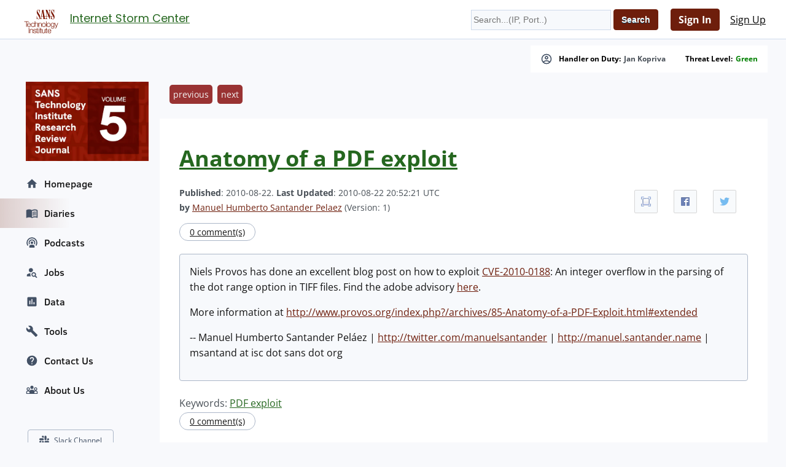

--- FILE ---
content_type: application/javascript; charset=utf-8
request_url: https://secure.dshield.org/js/commentmanagement.js
body_size: 414
content:
'use strict';
$(document).ready(function() {
    $(document).on('click', '.approvebutton', function(event){
	let id = event.target.id;
	let token = $(":hidden#csrftoken").val();
	id = id.replace('approve','');
	$.post("/api/approvecomment?json", JSON.stringify({ commentid: id, token: token}), function(data) {
	    id = '#card'+data['commentid'];
	    $(id).innerText='approved';
	    alert('approved - refresh page');
});
	
    });
    $(document).on('click', '.archivebutton', function(){
	let id = event.target.id;
	let token = $(":hidden#csrftoken").val();
	id = id.replace('archive','');
	$.post("/api/archivecomment?json", JSON.stringify({ commentid: id, token: token}), function(data) {
	                id = '#card'+data['commentid'];
            $(id).innerText='archived';
            alert('archived - refresh page');
});
    });
});


--- FILE ---
content_type: application/javascript; charset=utf-8
request_url: https://secure.dshield.org/js/main.js
body_size: 2921
content:
'use strict';


var getIpInfo = function (ip) {

    return Promise.all([
        $.ajax({
            url: '/api/ip/' + ip + '?json',
            type: 'GET',
            dataType: 'json'
        }),
        $.ajax({
            url: '/api/ipwhois/' + ip + '?json',
            type: 'GET',
            dataType: 'json'
        })
    ]);
};

var modal;
var openModal = function (content, closeButton, onCloseCallback) {
    modal = $('<div id="myModal" class="modal"><div class="modal-content"></div></div>');
    if (closeButton) {
        var cb = $('<div class="close close-modal" aria-label="Close"><span aria-hidden="true">&times;</span></div>');
        $(cb).on('click', function () {
            onCloseCallback && onCloseCallback();
            closeModal();
        });
        modal.find('.modal-content').append(cb);
    }
    modal.find('.modal-content').append(content);
    $('body').append(modal);
    modal.show();
};

var closeModal = function () {
    modal.remove();
};


var startSpinner = function (el) {
    var spinner = document.createElement('div');
    spinner.className = 'spinner-wrapper';
    spinner.innerHTML = '<div class="spinner"></div>';
    spinner.firstChild.innerHTML = '<div class="bounce1"></div><div class="bounce2"></div><div class="bounce3"></div>';
    el.prepend(spinner);
};

var stopSpinner = function (el) {
    el.find('.spinner-wrapper').remove();
};


var bindIpModal = function (link) {
    var ip = link.html();
    var content = $('<div></div>');

    content.append('<h2>IP: ' + ip + '</h2>');
    content.append('<div class="inner-content"></div>');

    var ic = content.find('.inner-content');

    link.on('click', function (event) {
        event.preventDefault();

        startSpinner(ic);

        getIpInfo(ip).then(function (resp) {

            var keyLabel = {
                as: 'AS',
                attacks: 'Targets',
                as_name: 'AS Name',
                country: 'Country',
                hostname: 'Hostname',
                count: 'Reports',
                maxdate: 'Most Recent Report',
                mindate: 'First Reported',
                network: 'Network',
                updated: 'Updated'
            }

            var table = $('<Table><tbody></tbody></Table>');
            var body = table.find('tbody');
            var i = 0;
            $.each($.extend(resp[0]['ip'], resp[1]['ipwhois']), function (key, value) {
                var className  = i % 2 === 0 ? 'evenrow' : 'oddrow';
                if (typeof keyLabel[key] !== 'undefined') {
                    body.append(
                        '<tr class="' + className + '"><td>' + keyLabel[key] + ': </td><td>' + (value || '- none -') + '</td></tr>'
                    )
                    i++;
                }
            });
            ic.append(table);
        }).catch(function () {
            ic.append('<p>Unable to fetch IP info. Please try again later.</p>');
        }).finally(function () {
            ic.append(
                '<div style="text-align: right;"><a href="/ipinfo.html?ip=' + ip + '">Go to info: ' + ip + '</a></div>'
            );
            stopSpinner(ic);
        });
        openModal(content, true, function () {
            ic.empty()
        });
    });
};

$('.ip-modal').each(function (i, link) {
    bindIpModal($(link));
});
